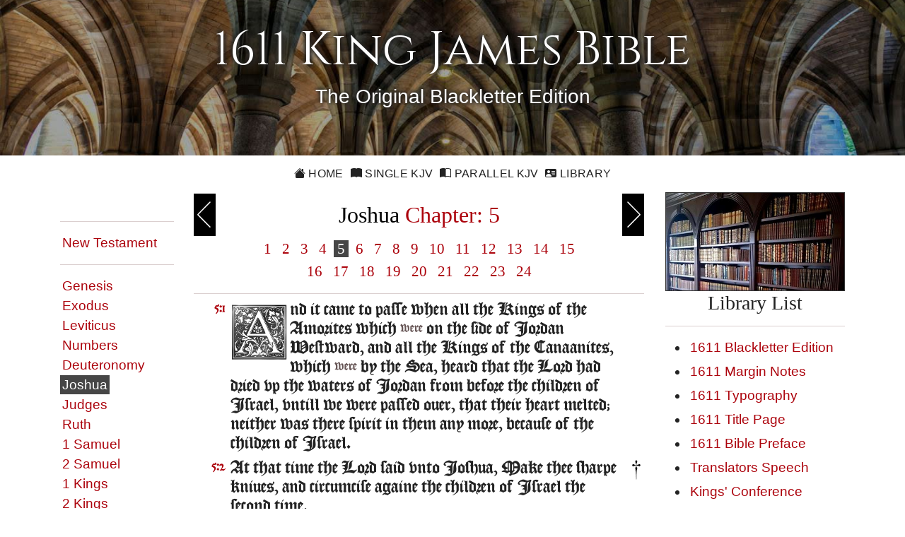

--- FILE ---
content_type: text/html; charset=utf-8
request_url: https://blackletterkingjamesbible.com/Bible/6/5
body_size: 6585
content:

<!DOCTYPE html>
<html lang="en-gb">
<head prefix="og: https://ogp.me/ns#">
    <title>King James Bible 1611 Joshua Chapter 5</title>
    <meta charset="utf-8">
    <meta name="viewport" content="width=device-width, initial-scale=1.0">
    <meta name="description" content="King James Bible 1611 Blackleter Edition">
    <meta name="keywords" content="King James Bible 1611 Blackletter Edition">
    <meta property="og:title" content="King James Bible 1611 Joshua Chapter 5">
    <meta property="og:description" content="King James Bible 1611 Blackleter Edition">
    <meta property="og:type" content="website">
    <meta property="og:url" content="https://blackletterkingjamesbible.com/Bible/6/5">
    <meta property="og:image" content="/Content/images/KJV1611Velvet.jpg">
    <meta property="og:image:width" content="640">
    <meta property="og:image:height" content="328">
    <meta property="og:site_name" content="King James Bible 1611 Blackletter Edition">
    <link rel="shortcut icon" href="/favicon.ico" type="image/x-icon">
    <link rel="apple-touch-icon" sizes="180x180" href="/apple-touch-icon.png">
    <link rel="icon" type="image/png" sizes="32x32" href="/favicon-32x32.png">
    <link rel="icon" type="image/png" sizes="16x16" href="/favicon-16x16.png">
    <link rel="stylesheet" href="https://cdn.jsdelivr.net/npm/bootstrap-icons@1.11.3/font/bootstrap-icons.min.css">
    <link rel="stylesheet" href="https://fonts.googleapis.com/css?family=Cinzel%7C&amp;display=swap">
    <link rel="stylesheet" href="/Content/bootstrap.min.css?v=202410132101">
    <link rel="stylesheet" href="/Content/Site.v3.min.css?v=202410132101">
    <link rel="stylesheet" href="/Content/fontloader.css?v=202410132101" />
    <script src="/Scripts/modernizr-2.8.3.js"></script>

</head>
<body>
    <div id="spinner">Loading...</div>
    <header>
        <div class="pageheader text-center">
    <div>
        <h1>
            1611 King James Bible
        </h1>
        <p class="subhead">
            The Original Blackletter&nbsp;Edition
        </p>
    </div>
    <div class="d-none d-md-flex">&nbsp;</div>
</div>

    </header>
    <main>
        
<div class="container site-head-backcolor">
    <div class="row">
        <div class="col-md-12 text-center">
            <div class="navmenu">
                <ul class="nav">
                    <li><a href="/" class="aniload"><i class="bi bi-house-fill" aria-hidden="true"></i>&nbsp;Home</a>
                    <li><a href="/Bible/1/1" class="aniload"><i class="bi bi-book-fill" aria-hidden="true"></i>&nbsp;Single KJV</a>
                    <li><a href="/Parallel/1/1"><i class="bi bi-book-half" aria-hidden="true"></i>&nbsp;Parallel KJV</a>
                    <li><a href="/Home/Library"><i class="bi bi-person-vcard-fill" aria-hidden="true"></i>&nbsp;Library</a>
                </ul>
            </div>
        </div>
    </div>
</div>


        <div class="container body-content">
            

<div class="row">
    <div class="col-md-2 bg-bookref">
        <div class="d-none d-lg-flex">

<div class="text-right">
    <p>&nbsp;</p>
    <ul class="list-unstyled">
        <li><hr></li>
            <li><a href="/Bible/40/1" class="bookref">New&nbsp;Testament</a></li>
        <li><hr></li>
        <li><span data-book="1" class="bookref">Genesis</span>
        <li><span data-book="2" class="bookref">Exodus</span>
        <li><span data-book="3" class="bookref">Leviticus</span>
        <li><span data-book="4" class="bookref">Numbers</span>
        <li><span data-book="5" class="bookref">Deuteronomy</span>
        <li><span data-book="6" class="bookref">Joshua</span>
        <li><span data-book="7" class="bookref">Judges</span>
        <li><span data-book="8" class="bookref">Ruth</span>
        <li><span data-book="9" class="bookref">1&nbsp;Samuel</span>
        <li><span data-book="10" class="bookref">2&nbsp;Samuel</span>
        <li><span data-book="11" class="bookref">1&nbsp;Kings</span>
        <li><span data-book="12" class="bookref">2&nbsp;Kings</span>
        <li><span data-book="13" class="bookref">1&nbsp;Chronicles</span>
        <li><span data-book="14" class="bookref">2&nbsp;Chronicles</span>
        <li><span data-book="15" class="bookref">Ezra</span>
        <li><span data-book="16" class="bookref">Nehemiah</span>
        <li><span data-book="17" class="bookref">Esther</span>
        <li><span data-book="18" class="bookref">Job</span>
        <li><span data-book="19" class="bookref">Psalms</span>
        <li><span data-book="20" class="bookref">Proverbs</span>
        <li><span data-book="21" class="bookref">Ecclesiastes</span>
        <li><span data-book="22" class="bookref">Song&nbsp;of&nbsp;Solomon</span>
        <li><span data-book="23" class="bookref">Isaiah</span>
        <li><span data-book="24" class="bookref">Jeremiah</span>
        <li><span data-book="25" class="bookref">Lamentations</span>
        <li><span data-book="26" class="bookref">Ezekiel</span>
        <li><span data-book="27" class="bookref">Daniel</span>
        <li><span data-book="28" class="bookref">Hosea</span>
        <li><span data-book="29" class="bookref">Joel</span>
        <li><span data-book="30" class="bookref">Amos</span>
        <li><span data-book="31" class="bookref">Obadiah</span>
        <li><span data-book="32" class="bookref">Jonah</span>
        <li><span data-book="33" class="bookref">Micah</span>
        <li><span data-book="34" class="bookref">Nahum</span>
        <li><span data-book="35" class="bookref">Habakkuk</span>
        <li><span data-book="36" class="bookref">Zephaniah</span>
        <li><span data-book="37" class="bookref">Haggai</span>
        <li><span data-book="38" class="bookref">Zechariah</span>
        <li><span data-book="39" class="bookref">Malachi</span>
        <li><hr></li>
            <li><a href="/Bible/40/1" class="bookref">New&nbsp;Testament</a></li>
        <li><hr></li>
    </ul>
</div>

        </div>
    </div>
    <div class="col-lg-7">
        <div class="navhead">
            <h2>
                <a href="/Bible/6/4" class="navprev" title="Previous">Previous</a>
                <a href="/Bible/6/6" class="navnext" title="Next">Next</a>
                <span class="navref Cinzel black">Joshua</span> <span class="navref Cinzel">Chapter: 5</span>
            </h2>
        </div>
        <div class="bookmenu text-center d-lg-none">
            <select class="form-select" id="BibleBooks" name="BibleBooks">
                <option value="1">Genesis</option>
<option value="2">Exodus</option>
<option value="3">Leviticus</option>
<option value="4">Numbers</option>
<option value="5">Deuteronomy</option>
<option value="6">Joshua</option>
<option value="7">Judges</option>
<option value="8">Ruth</option>
<option value="9">1&nbsp;Samuel</option>
<option value="10">2&nbsp;Samuel</option>
<option value="11">1&nbsp;Kings</option>
<option value="12">2&nbsp;Kings</option>
<option value="13">1&nbsp;Chronicles</option>
<option value="14">2&nbsp;Chronicles</option>
<option value="15">Ezra</option>
<option value="16">Nehemiah</option>
<option value="17">Esther</option>
<option value="18">Job</option>
<option value="19">Psalms</option>
<option value="20">Proverbs</option>
<option value="21">Ecclesiastes</option>
<option value="22">Song&nbsp;of&nbsp;Solomon</option>
<option value="23">Isaiah</option>
<option value="24">Jeremiah</option>
<option value="25">Lamentations</option>
<option value="26">Ezekiel</option>
<option value="27">Daniel</option>
<option value="28">Hosea</option>
<option value="29">Joel</option>
<option value="30">Amos</option>
<option value="31">Obadiah</option>
<option value="32">Jonah</option>
<option value="33">Micah</option>
<option value="34">Nahum</option>
<option value="35">Habakkuk</option>
<option value="36">Zephaniah</option>
<option value="37">Haggai</option>
<option value="38">Zechariah</option>
<option value="39">Malachi</option>
<option value="40">Matthew</option>
<option value="41">Mark</option>
<option value="42">Luke</option>
<option value="43">John</option>
<option value="44">Acts</option>
<option value="45">Romans</option>
<option value="46">1 Corinthians</option>
<option value="47">2 Corinthians</option>
<option value="48">Galatians</option>
<option value="49">Ephesians</option>
<option value="50">Philippians</option>
<option value="51">Colossians</option>
<option value="52">1 Thessalonians</option>
<option value="53">2 Thessalonians</option>
<option value="54">1 Timothy</option>
<option value="55">2 Timothy</option>
<option value="56">Titus</option>
<option value="57">Philemon</option>
<option value="58">Hebrews</option>
<option value="59">James</option>
<option value="60">1 Peter</option>
<option value="61">2 Peter</option>
<option value="62">1 John</option>
<option value="63">2 John</option>
<option value="64">3 John</option>
<option value="65">Jude</option>
<option value="66">Revelation</option>


            </select> <span class="d-lg-none">&nbsp;</span>
        </div>
        <div>
            <div class="chapterref Cinzel">
                    <a href="/Bible/6/1" data-chapter="1">&nbsp;1&nbsp;</a>
                    <a href="/Bible/6/2" data-chapter="2">&nbsp;2&nbsp;</a>
                    <a href="/Bible/6/3" data-chapter="3">&nbsp;3&nbsp;</a>
                    <a href="/Bible/6/4" data-chapter="4">&nbsp;4&nbsp;</a>
                    <a href="/Bible/6/5" data-chapter="5">&nbsp;5&nbsp;</a>
                    <a href="/Bible/6/6" data-chapter="6">&nbsp;6&nbsp;</a>
                    <a href="/Bible/6/7" data-chapter="7">&nbsp;7&nbsp;</a>
                    <a href="/Bible/6/8" data-chapter="8">&nbsp;8&nbsp;</a>
                    <a href="/Bible/6/9" data-chapter="9">&nbsp;9&nbsp;</a>
                    <a href="/Bible/6/10" data-chapter="10">&nbsp;10&nbsp;</a>
                    <a href="/Bible/6/11" data-chapter="11">&nbsp;11&nbsp;</a>
                    <a href="/Bible/6/12" data-chapter="12">&nbsp;12&nbsp;</a>
                    <a href="/Bible/6/13" data-chapter="13">&nbsp;13&nbsp;</a>
                    <a href="/Bible/6/14" data-chapter="14">&nbsp;14&nbsp;</a>
                    <a href="/Bible/6/15" data-chapter="15">&nbsp;15&nbsp;</a>
                    <a href="/Bible/6/16" data-chapter="16">&nbsp;16&nbsp;</a>
                    <a href="/Bible/6/17" data-chapter="17">&nbsp;17&nbsp;</a>
                    <a href="/Bible/6/18" data-chapter="18">&nbsp;18&nbsp;</a>
                    <a href="/Bible/6/19" data-chapter="19">&nbsp;19&nbsp;</a>
                    <a href="/Bible/6/20" data-chapter="20">&nbsp;20&nbsp;</a>
                    <a href="/Bible/6/21" data-chapter="21">&nbsp;21&nbsp;</a>
                    <a href="/Bible/6/22" data-chapter="22">&nbsp;22&nbsp;</a>
                    <a href="/Bible/6/23" data-chapter="23">&nbsp;23&nbsp;</a>
                    <a href="/Bible/6/24" data-chapter="24">&nbsp;24&nbsp;</a>
            </div>
            <table class="bibletable">
                <tr><th colspan="3"><hr></th></tr>
                        <tr>
                            <td class="ref kjv1611verse">5:1</td>
                            <td class="kjv1611verse"><img src= '../../Content/icaps/Ab.gif' alt= 'icaps' class='verseicaps' width='98' height='98'>nd it came to passe when all the Kings of the Amorites which <em>were</em> on the side of Iordan Westward, and all the Kings of the Canaanites, which <em>were</em> by the Sea, heard that the Lord had dried vp the waters of Iordan from before the children of Israel, vntill we were passed ouer, that their heart melted; neither was there spirit in them any more, because of the children of Israel.</td>
                            <td>
&nbsp;                            </td>
                        </tr>
                        <tr>
                            <td class="ref kjv1611verse">5:2</td>
                            <td class="kjv1611verse">At that time the Lord said vnto Ioshua, Make thee sharpe kniues, and circumcise againe the children of Israel the second time.</td>
                            <td>
<img class="marginnoteimg" data-bibleid="6005002" data-alt-src="~/Content/images/Obeliskhover.png" src="/Content/images/Obelisk.png" alt="Margin Note" width="14" height="30">                            </td>
                        </tr>
                        <tr>
                            <td class="ref kjv1611verse">5:3</td>
                            <td class="kjv1611verse">And Ioshua made him sharpe kniues, and circumcised the children of Israel at the hill of the foreskinnes.</td>
                            <td>
<img class="marginnoteimg" data-bibleid="6005003" data-alt-src="~/Content/images/Obeliskhover.png" src="/Content/images/Obelisk.png" alt="Margin Note" width="14" height="30">                            </td>
                        </tr>
                        <tr>
                            <td class="ref kjv1611verse">5:4</td>
                            <td class="kjv1611verse">And this <em>is</em> the cause why Ioshua did circumcise: all the people that came out of Egypt, <em>that were</em> males, <em>euen</em> all the men of warre, died in the wildernes by the way after they came out of Egypt.</td>
                            <td>
&nbsp;                            </td>
                        </tr>
                        <tr>
                            <td class="ref kjv1611verse">5:5</td>
                            <td class="kjv1611verse">Now all the people that came out, were circumcised, but all the people <em>that were</em> borne in the wildernesse by the way, as they came foorth out of Egypt, <em>them</em> they had not circumcised.</td>
                            <td>
&nbsp;                            </td>
                        </tr>
                        <tr>
                            <td class="ref kjv1611verse">5:6</td>
                            <td class="kjv1611verse">For the children of Israel walked fourtie yeeres in the wildernesse, till all the people <em>that were</em> men of warre which came out of Egypt were consumed, because they obeyed not the voyce of the Lord, vnto whome the Lord sware that hee would not shew them the land which the Lord sware vnto their fathers, that he would giue vs, a land that floweth with milke & honie.</td>
                            <td>
&nbsp;                            </td>
                        </tr>
                        <tr>
                            <td class="ref kjv1611verse">5:7</td>
                            <td class="kjv1611verse">And their children, <em>whom</em> hee raised vp in their stead, them Ioshua circumcised, for they were vncircumcised: because they had not circumcised them by the way.</td>
                            <td>
&nbsp;                            </td>
                        </tr>
                        <tr>
                            <td class="ref kjv1611verse">5:8</td>
                            <td class="kjv1611verse">And it came to passe when they had done circumcising all the people, that they abode in their places in the campe, till they were whole.</td>
                            <td>
<img class="marginnoteimg" data-bibleid="6005008" data-alt-src="~/Content/images/Obeliskhover.png" src="/Content/images/Obelisk.png" alt="Margin Note" width="14" height="30">                            </td>
                        </tr>
                        <tr>
                            <td class="ref kjv1611verse">5:9</td>
                            <td class="kjv1611verse">And the Lord saide vnto Ioshua, This day haue I rolled away the reproch of Egypt from off you: Wherefore the name of the place is called Gilgal vnto this day.</td>
                            <td>
<img class="marginnoteimg" data-bibleid="6005009" data-alt-src="~/Content/images/Obeliskhover.png" src="/Content/images/Obelisk.png" alt="Margin Note" width="14" height="30">                            </td>
                        </tr>
                        <tr>
                            <td class="ref kjv1611verse">5:10</td>
                            <td class="kjv1611verse">And the children of Israel incamped in Gilgal, and kept the Passeouer, on the fourteenth day of the moneth at euen, in the plaines of Iericho.</td>
                            <td>
&nbsp;                            </td>
                        </tr>
                        <tr>
                            <td class="ref kjv1611verse">5:11</td>
                            <td class="kjv1611verse">And they did eate of the olde corne of the land, on the morrow after the Passeouer, vnleauened cakes, and parched corne in the selfe same day.</td>
                            <td>
&nbsp;                            </td>
                        </tr>
                        <tr>
                            <td class="ref kjv1611verse">5:12</td>
                            <td class="kjv1611verse">And the Manna ceased on the morrow after they had eaten of the old corne of the land, neither had the children of Israel Manna any more, but they did eate of the fruit of the land of Canaan that yeere.</td>
                            <td>
&nbsp;                            </td>
                        </tr>
                        <tr>
                            <td class="ref kjv1611verse">5:13</td>
                            <td class="kjv1611verse">And it came to passe when Ioshua was by Iericho, that he lift vp his eyes, and looked, and beholde, there stood a man ouer against him, with his sword dawen in his hand: and Ioshua went vnto him, and said vnto him, <em>Art</em> thou for vs, or for our aduersaries?</td>
                            <td>
&nbsp;                            </td>
                        </tr>
                        <tr>
                            <td class="ref kjv1611verse">5:14</td>
                            <td class="kjv1611verse">And he said, Nay, but <em>as</em> captaine of the hoste of the Lord am I now come. And Ioshua fell on his face to the earth, and did worship, and said vnto him, What saith my Lord vnto his seruant?</td>
                            <td>
<img class="marginnoteimg" data-bibleid="6005014" data-alt-src="~/Content/images/Obeliskhover.png" src="/Content/images/Obelisk.png" alt="Margin Note" width="14" height="30">                            </td>
                        </tr>
                        <tr>
                            <td class="ref kjv1611verse">5:15</td>
                            <td class="kjv1611verse">And the captaine of the Lords hoste said vnto Ioshua, Loose thy shooe from off thy foote, for the place whereon thou standest, <em>is</em> holy: And Ioshua did so.</td>
                            <td>
&nbsp;                            </td>
                        </tr>

            </table>
            <hr>
        </div>
        <div class="text-center navbtmbtn">
            <a href="/Bible/6/6" class="btn btn-default btn-outline-dark">Next Chapter &raquo;</a>
        </div>
    </div>
    <div class="col-md-3 text-center d-none d-lg-flex">
        <p>&nbsp;</p>
<div class="librarylist">
    <img src="/Content/images/LibraryList.jpg" alt="Library" width="480" height="262" style="width:100%; height:auto; border:1px solid #333;">
    <div>
        <h3 class="text-center">Library List</h3>
        <hr>
        <ul class="liblist">
            <li><a class="bookref" href="/Library/BlackletterEdition">1611 Blackletter Edition</a>
            <li><a class="bookref" href="/Library/MarginNotes">1611 Margin Notes</a>
            <li><a class="bookref" href="/Library/Typography">1611 Typography</a>
            <li><a class="bookref" href="/Library/Kjv1611TitlePage">1611 Title Page</a>
            <li><a class="bookref" href="/Library/Preface">1611 Bible Preface</a>
            <li><a class="bookref" href="/Library/TranslatorsSpeech">Translators Speech</a>
            <li><a class="bookref" href="/Library/HamptonCourt">Kings&#39; Conference</a>
            <li><a class="bookref" href="/Library/KJVTranslators">Kings&#39; Translators</a>
            <li><a class="bookref" href="/Library/InstructionsToTranslators">Kings&#39; Instructions</a>
            <li><a class="bookref" href="/Library/GreatFireOfLondon">Great Fire of London</a>
            <li><a class="bookref" href="/Library/Kjv1611HeSheBible">The He and She Bibles</a>
            <li><a class="bookref" href="/Library/TextusReceptus">The Textus Receptus</a>
            <li><a class="bookref" href="/Library/MasoreticText">The Masoretic Text</a>
            <li><a class="bookref" href="/Library/BibleStatistics">Bible Statistics</a>
            <li><a class="bookref" href="/Library/Links">Website Links</a>
        </ul>
        <hr>
    </div>
</div>
    </div>
</div>
<input type="hidden" id="BookNo" value="6">
<input type="hidden" id="ChapterNo" value="5">

        </div>
    </main>
    <footer>
        <div class="footcontent">
    <div class="footheaddiv">
        <div class="container">
            <div class="row">
                <div class="foothead col-md-12">
                    <h2>King&nbsp;James&nbsp;Bible&nbsp;1611</h2>
                </div>
            </div>
        </div>
    </div>

    <div class="footmenudiv">
        <div class="container">
            <div class="row">
                <div class="col-md-4 footmenu">
                    <h4>SITEMAP</h4>
                    <hr>
                    <ul class="list-unstyled">
                        <li><a href="/" class="aniload"><i class="bi bi-house-fill" aria-hidden="true"></i>&nbsp;&nbsp;Home</a>
                        <li><a href="/Bible/1/1" class="aniload"><i class="bi bi-book-fill" aria-hidden="true"></i>&nbsp;&nbsp;1611 King James Bible</a>
                        <li><a href="/Parallel/1/1"><i class="bi bi-book-half" aria-hidden="true"></i>&nbsp;&nbsp;Parallel KJV Bibles</a>
                        <li><a href="/Home/Library" class="aniload"><i class="bi bi-bookmark-fill" aria-hidden="true"></i>&nbsp;&nbsp;KJV&nbsp;1611&nbsp;Library</a>
                        <li><a href="/Library/TextusReceptus" class="aniload"><i class="bi bi-person-vcard" aria-hidden="true"></i>&nbsp;&nbsp;Textus Receptus</a>
                        <li><a href="/Library/MasoreticText" class="aniload"><i class="bi bi-person-vcard" aria-hidden="true"></i>&nbsp;&nbsp;Masoretic Text</a>
                    </ul>
                    <hr>
                </div>
                <div class="col-md-4 footmenu">
                    <h4>LEGAL</h4>
                    <hr>
                    <ul class="list-unstyled">
                        <li><a href="/Home/AboutUs" class="aniload">About&nbsp;Us</a>
                        <li class="d-none d-md-flex">&nbsp;
                        <li class="d-none d-md-flex">&nbsp;
                        <li><a href="/Terms" class="aniload">Terms&nbsp;of&nbsp;Use</a>
                        <li><a href="/Home/Privacy" class="aniload">Privacy&nbsp;Policy</a>
                        <li><a href="/Home/Copyright" class="aniload">Copyright&nbsp;Notice</a>
                    </ul>
                    <hr>
                </div>
                <div class="col-md-4 footmenu">
                    <h4>OUR WEBSITES</h4>
                    <hr>
                    <ul class="list-unstyled">
                        <li><a href="https://thekingsbible.com/" >The Kings Bible</a>
                        <li><a href="https://blackletterkingjamesbible.com/" >King James Bible 1611</a>
                        <li><a href="https://kingjamesbibledictionary.com/" >King James Bible Dictionary</a>
                        <li><a href="https://webstersdictionary1828.com/" >Websters Dictionary 1828</a>
                        <li><a href="https://textusreceptusbibles.com/" >Textus Receptus Bibles</a>
                        <li><a href="https://tsk-online.com/" >Treasury of Scripture Knowledge</a>
                    </ul>
                    <hr>
                </div>
            </div>
            <div class="row">
                <div class="col-md-12">
                    <a href="https://www.facebook.com/1611BlackletterEdition/"  class="footmenulogo d-none d-md-flex">

                        <img src="/Content/images/facebook.gif" alt="Facebook" width="144" height="44">
                    </a>
                    <a href="https://mobile.facebook.com/1611BlackletterEdition/"  class="footmenulogo d-md-none">    
                        <img src="/Content/images/facebook.gif" alt="Facebook" width="144" height="44">
                    </a>
                </div>
            </div>
            <div class="row">
                <div class="text-center col-md-12 footmenu">
                    <a href="/Home/Copyright" class="aniload sanserif";">&copy;&nbsp;Copyright&nbsp;2026 MasonSoft&nbsp;Technology&nbsp;Ltd</a>
                </div>
            </div>
        </div>
        <div class="version">v4 (13.10.2024)</div>
    </div>
</div>

    </footer>
    <input type="hidden" class="pagename" value="Kjv1611Chapter">
    <div id="cookieConsent" class="cookiealert">
    <div class="cookie-container ms-md-auto me-md-auto">
        <h3>Cookies & Privacy</h3>
        <p>
            We use cookies to ensure you get the best experience on our website.
            By using our site you acknowledge that you have read and understand our <a href="/Home/Privacy">Privacy&nbsp;Policy</a>.
        </p>
        <div class="text-center mt-4 mb-2">
            <button class="acceptcookies btn btn-outline-dark btn-sm me-3">Accept</button>
            <button class="rejectcookies btn btn-outline-dark btn-sm">Reject</button>
        </div>
    </div>
</div>

    <script src="/Scripts/jquery-3.7.1.min.js?v=202410132101"></script>
    <script src="/Scripts/jquery-ui-1.13.3.min.js?v=202410132101"></script>
    <script src="/Scripts/bootstrap.min.js?v=202410132101"></script>
    <script src="/Scripts/kjv1611.v4.min.js?v=202410132101"></script>
    
</body>
</html>


--- FILE ---
content_type: text/css
request_url: https://blackletterkingjamesbible.com/Content/fontloader.css?v=202410132101
body_size: -88
content:
@font-face {
    font-family: 'KJV1611Regular';
    src: url('../fonts/KJV1611.woff') format('woff'), url('../fonts/KJV1611.otf') format('opentype');
}


--- FILE ---
content_type: application/javascript
request_url: https://blackletterkingjamesbible.com/Scripts/kjv1611.v4.min.js?v=202410132101
body_size: 1683
content:
"use strict";(function(n){function e(){n("#BibleBooks").change(function(){i();var r=n("#BibleBooks").val();switch(r){case"0":window.location.href=t("");break;case"100":window.location.href=t("Parallel/1/1");break;case"200":window.location.href=t("Bible/1/1");break;default:window.location.href=t("Bible/"+r+"/1")}});n("#BibleBooksParallel").change(function(){i();var r=n("#BibleBooksParallel").val();switch(r){case"0":window.location.href=t("");break;case"100":window.location.href=t("Parallel/1/1");break;case"200":window.location.href=t("Bible/1/1");break;default:window.location.href=t("Bible/"+r+"/1")}});n(".bookref").click(function(){i();var r=n(this).attr("data-book");window.location.href=n("#ParallelBible").length?t("Parallel/"+r+"/1"):t("Bible/"+r+"/1")});n(".navhead a").click(function(){i()});n(".chapterref a").click(function(){i()});n(".index-body-content a").click(function(){i()});n(".navbtmbtn a").click(function(){i()});n(".marginnoteimg").click(function(n){y(n)});n(".marginnoteimg").hover(f,f);n(".frontpage .bs-callout a").click(function(){i()});n(".aniload").click(function(){return i(),!0});n(".link-callout").hover(function(){n(".link-callout").css("cursor","pointer")});n(".link-callout").click(function(n){v(n)})}function o(){n(".acceptcookies").click(function(){localStorage.setItem("cookieConsent","true");n("#cookieConsent").fadeOut(400)});n(".rejectcookies").click(function(){localStorage.setItem("cookieConsent","false");n("#cookieConsent").fadeOut(400)});n(".removecookies").on("click",function(){localStorage.removeItem("cookieConsent");n("#cookieConsent").fadeIn(400)})}function s(){var t=n(".pagename").val();localStorage.getItem("cookieConsent")===null&&t!="Privacy"&&setTimeout(function(){n("#cookieConsent").fadeIn(400)},4e3)}function h(){var t=n("#BookNo").val(),i=n("#ChapterNo").val();n("#BookNo").length&&(n(".bookref").each(function(){if(n(this).attr("data-book")===t)return n(this).css("color","#fff"),n(this).css("background-color","#464646"),!1}),n(".chapterref a").each(function(){if(n(this).attr("data-chapter")===i)return n(this).css("color","#fff"),n(this).css("background-color","#464646"),!1}));n("#BibleBooks").length?n("#BibleBooks").val(t):n("#BibleBooks").val(0);n("#BibleBooksParallel").length&&n("#BibleBooksParallel").val(t)}function c(){top.location!==location&&(top.location.href=document.location.href)}function l(){var n=navigator.userAgent;(/iPhone/i.exec(n)||/iPad/i.exec(n))&&function(){var n=document.querySelector('meta[name="viewport"]');n&&(n.content="width=device-width, minimum-scale=1.0, maximum-scale=1.0, initial-scale=1.0",document.addEventListener&&document.addEventListener("gesturestart",function(){n.content="width=device-width, minimum-scale=0.25, maximum-scale=10"},!1))}()}function t(n){var f=undefined,i=window.location.href.split("/"),r=i[0],t=i[2],u=i[3];return t.indexOf("localhost:")>-1?r+"//"+t+"/"+n:t.indexOf("localhost")>-1||t.indexOf("192.168")>-1?r+"//"+t+"/"+u+"/"+n:r+"//"+t+"/"+n}function a(){n("#IndexHeading").html("<h2 class='kjvindexheading'>Authorised Version<\/h2>")}function i(){clearTimeout(r);var i=n("div#spinner");i.css("display")==="none"&&(i.html(""),i.append("<img src='"+t("Content/images/loader.gif")+"' /><br /><p>Loading...<\/p>"),i.fadeIn("fast"),setTimeout(r,1e4))}function r(){var t=n("div#spinner");t.css("display")!=="none"&&t.fadeOut("fast")}function v(r){var u=n(r.currentTarget).attr("data-action");u!==null&&(i(),window.location.href=t(u))}function y(i){u();var r=n(i.target).attr("data-bibleid");r!==null&&n.getJSON({url:t("GetMarginNote/"+r),type:"POST",contentType:"application/json; charset=utf-8",dataType:"json",success:function(t){n('<div class="marginnote"><div class="closenote">X<\/div>'+t+"<\/div>").appendTo("body");n(".closenote").bind("click",function(){u()});n(".marginnote").center()},error:function(){alert("Server Error!")}})}function u(){n(".marginnote").stop(!0,!0).remove()}function f(){var r=n(this),i=r.attr("data-alt-src");i.indexOf("~/")>=0&&(i=i.replace("~/",""),i=t(i));r.attr("data-alt-src",r.attr("src"));r.attr("src",i)}n(function(){l();c();s();h();a();o();e()});n.fn.preload=function(){this.each(function(){n("<img/>")[0].src=this})};n.fn.center=function(){return this.css("position","absolute"),this.css("top",Math.max(0,(n(window).height()-n(this).outerHeight())/2+n(window).scrollTop())+"px"),this.css("left",Math.max(0,(n(window).width()-n(this).outerWidth())/2+n(window).scrollLeft())+"px"),this}})($);